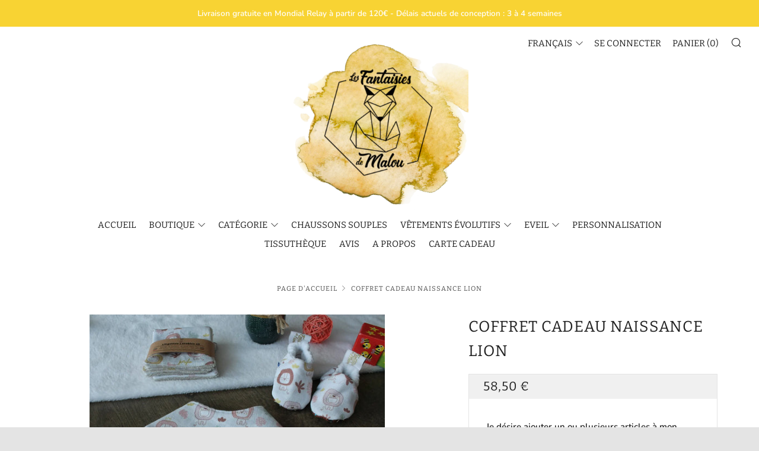

--- FILE ---
content_type: text/html;charset=UTF-8
request_url: https://node1.itoris.com/dpo/storefront/include.js?controller=GetOptionConfig&shop=les-fantaisies-de-malou.myshopify.com
body_size: 2934
content:
<div id="itoris_dynamicproductoptions_add_to_cart_configure" style="display: none;">
    <button type="button" class="button btn">
        <span><span>Configurer</span></span>
    </button>
</div>
<div id="itoris_dynamicproductoptions_popup_mask" style="display: none;"></div>
<div id="itoris_dynamicproductoptions_popup" style="display: none;">
    <div id="itoris_dynamicproductoptions_popup_close_icon"></div>
    <h2 class="popup-title">Configurer le produit</h2>
    <div class="product-options-bottom">
        <button id="itoris_dynamicproductoptions_popup_button_cancel" type="button" class="button"><span><span>Annuler</span></span></button>
        <div class="add-to-box">
            <span id="itoris_dynamicproductoptions_popup_price"></span>
            <button id="itoris_dynamicproductoptions_popup_button_apply" type="button" class="button"><span><span>Appliquer</span></span></button>
            <span class="or">OR</span>
            <div class="add-to-cart">
                <label for="qty">Qté:</label>
                <input type="text" name="qty" id="itoris_dynamicoptions_qty" maxlength="12" value="" title="Qté" class="input-text qty" />
                                <button type="button" title="Ajouter au panier" id="itoris_dynamicoptions_add_to_cart" class="button btn-cart"><span><span>Ajouter au panier</span></span></button>
            </div>
        </div>
    </div>
</div>
<div id="itoris_dynamicproductoptions_configuration" style="display: none;">
    <ul></ul>
    <button id="itoris_dynamicproductoptions_button_edit" type="button" class="button"><span><span>Modifier</span></span></button>
</div>
<div id="itoris_dynamicproductoptions">
                                                                        <div id="fieldset-section-1" class="fieldset fieldset-section-1">
                            <table class="form-list option-fields-cols-1">
                                            <tr class="fields">
                                                                                                                                                                                                                                                                                    <td>
                                            <div id="dynamic_option_id_1001" class="field">
                                                                                                    <label >Je désire ajouter un ou plusieurs articles à mon coffret</label>                                                                                                <div class="control">
    <div class="options-list" id="options-1001-list" >
            <div class="field choice admin__field admin__field-option">
            <input type="checkbox" class="checkbox admin__control-checkbox  product-custom-option" name="options[1001][]" id="options_1001_2" value="10001"  price="30.00"  />
            <label class="label admin__field-label" for="options_1001_2"><span>Pantalon évolutif 3M-1an</span><span class="price-notice" data-amount="30.00">+30,00 €</span></label>
        </div>
            <div class="field choice admin__field admin__field-option">
            <input type="checkbox" class="checkbox admin__control-checkbox  product-custom-option" name="options[1001][]" id="options_1001_3" value="10002"  price="18.50"  />
            <label class="label admin__field-label" for="options_1001_3"><span>Bavoir élastique</span><span class="price-notice" data-amount="18.50">+18,50 €</span></label>
        </div>
            <div class="field choice admin__field admin__field-option">
            <input type="checkbox" class="checkbox admin__control-checkbox  product-custom-option" name="options[1001][]" id="options_1001_4" value="10003"  price="18.50"  />
            <label class="label admin__field-label" for="options_1001_4"><span>Bavoir imperméable</span><span class="price-notice" data-amount="18.50">+18,50 €</span></label>
        </div>
            <div class="field choice admin__field admin__field-option">
            <input type="checkbox" class="checkbox admin__control-checkbox  product-custom-option" name="options[1001][]" id="options_1001_5" value="10004"  price="30.00"  />
            <label class="label admin__field-label" for="options_1001_5"><span>Protège carnet de santé</span><span class="price-notice" data-amount="30.00">+30,00 €</span></label>
        </div>
            <div class="field choice admin__field admin__field-option">
            <input type="checkbox" class="checkbox admin__control-checkbox  product-custom-option" name="options[1001][]" id="options_1001_6" value="10005"  price="48.00"  />
            <label class="label admin__field-label" for="options_1001_6"><span>Sortie de bain</span><span class="price-notice" data-amount="48.00">+48,00 €</span></label>
        </div>
        </div>
</div>
                                            </div>
                                        </td>
                                                            </tr>
                                            <tr class="fields">
                                                                                                                                                                                                                                                                                                                                                                                                                                <td>
                                            <div id="dynamic_option_id_1002" class="field">
                                                                                                    <label >Préciser ici le choix du modèle ou du/des tissus pour le ou les articles supplémentaires</label>                                                                                                <div class="control">
    <input type="text"
        id="options_1002_text"
        class="input-text product-custom-option"
        name="options[1002]"
                        value=""/>
    </div>                                            </div>
                                        </td>
                                                            </tr>
                                    </table>
                    </div>
    </div>
<script type="text/javascript">
    jQuery('body').addClass('has_dpo_options');
    jQuery('.dpo-container').prepend(jQuery('.dpo-not-allowed'));
    window.dpoObserver.loadCSS('https://node1.itoris.com/dpo/storefront/assets/css/main.css');
    window.dpoObserver.loadJS(['https://node1.itoris.com/dpo/storefront/assets/js/options.js?v=39'], function(){
		delete window.PriceFormula;
        window.opConfig7430639780052 = [];
        window.dpoOptions = jQuery.extend({}, window.DynamicProductOptions);
        if (window.dpoObserver.skipVariantCreation) window.dpoOptions.skipVariantCreation = true;
        if (window.dpo_before_initialize) window.dpo_before_initialize(window.dpoOptions);
        window.dpoOptions.initialize({"form_style":"table_sections","appearance":"on_product_view","absolute_pricing":"0","absolute_sku":"0","absolute_weight":"0","product_id":7430639780052,"is_configured":false,"is_grouped":0,"option_errors":[],"error_message":"","product_type":"simple","configure_product_message":"Merci de param\u00e9trer le produit","out_of_stock_message":"Plus en stock","section_conditions":[{"order":1,"visibility":"visible","visibility_action":"hidden","visibility_condition":"{\"type\":\"all\",\"value\":1,\"conditions\":[]}"}],"options_qty":[],"extra_js":""}, [{"order":1,"removable":true,"option_id":1001,"id":1001,"is_require":0,"hide_on_focus":1,"section_order":1,"type":"checkbox","internal_id":1,"visibility_action":"","visibility":"visible","customer_group":"","title":"Je d\u00e9sire ajouter un ou plusieurs articles \u00e0 mon coffret","items":[{"order":1,"price_type":"fixed","is_selected":0,"is_disabled":0,"visibility_action":"hidden","visibility":"visible","customer_group":"","sort_order":1,"title":"Pantalon \u00e9volutif 3M-1an","price":30,"option_type_id":10001,"option_id":1001},{"order":2,"price_type":"fixed","is_selected":0,"is_disabled":0,"visibility_action":"hidden","visibility":"visible","customer_group":"","sort_order":2,"title":"Bavoir \u00e9lastique","price":18.5,"option_type_id":10002,"option_id":1001},{"order":3,"price_type":"fixed","is_selected":0,"is_disabled":0,"visibility_action":"hidden","visibility":"visible","customer_group":"","sort_order":3,"title":"Bavoir imperm\u00e9able","price":18.5,"option_type_id":10003,"option_id":1001},{"order":4,"price_type":"fixed","is_selected":0,"is_disabled":0,"visibility_action":"hidden","visibility":"visible","customer_group":"","sort_order":4,"title":"Prot\u00e8ge carnet de sant\u00e9","price":30,"option_type_id":10004,"option_id":1001},{"order":5,"price_type":"fixed","is_selected":0,"is_disabled":0,"visibility_action":"hidden","visibility":"visible","customer_group":"","sort_order":5,"title":"Sortie de bain","price":48,"option_type_id":10005,"option_id":1001}],"sort_order":1,"itoris_option_id":0,"price":0},{"order":2,"removable":true,"option_id":1002,"id":1002,"is_require":0,"hide_on_focus":1,"section_order":1,"type":"field","internal_id":2,"visibility_action":"visible","visibility":"hidden","customer_group":"","title":"Pr\u00e9ciser ici le choix du mod\u00e8le ou du\/des tissus pour le ou les articles suppl\u00e9mentaires","visibility_condition":"{\"type\":\"any\",\"value\":1,\"conditions\":[{\"type\":\"field\",\"field\":1,\"value\":\"Pantalon \\u00e9volutif 3M-1an\",\"condition\":\"is\"},{\"type\":\"field\",\"field\":1,\"value\":\"Bavoir imperm\\u00e9able\",\"condition\":\"is\"},{\"type\":\"field\",\"field\":1,\"value\":\"Bavoir \\u00e9lastique\",\"condition\":\"is\"},{\"type\":\"field\",\"field\":1,\"value\":\"Prot\\u00e8ge carnet de sant\\u00e9\",\"condition\":\"is\"},{\"type\":\"field\",\"field\":1,\"value\":\"Sortie de bain\",\"condition\":\"is\"}]}","hide_sku":0,"sort_order":2,"price":0,"price_type":"fixed","itoris_option_id":0}], 0, [], {"Qty":"Qt\u00e9","Buy %1 for %2 each":"Buy %1 for %2 each","Search...":"Rechercher","Stock availability: %1":"Stock availability: %1","Maximum allowed: %1":"Maximum allowed: %1","Minimum allowed: %1":"Minimum allowed: %1","Sorry, nothing found...":"D\u00e9sol\u00e9, rien trouv\u00e9"}, {taxRate: 1, priceAlreadyIncludesTax: 0, displayPriceMode: 0});
        jQuery('.dpo-container').css({display:'block'});
                window.dpoValidation.rules = jQuery.extend(window.dpoValidation.rules, {
            required: function(field){
                if (field[0].config && field[0].config.type == 'file' && field.closest('.control').find('.hidden_file_path')[0]) return false;
                if (field[0].config && field[0].config.items && field[0].config.items.length && ['drop_down','radio','checkbox','multiple'].indexOf(field[0].config.type) > -1) {
                    return !field.find('input:checked:not([value=""]), option:selected:not([value=""])')[0] ? 'Ce champ est requis' : false;
                }
                return !field.val() ? 'Ce champ est requis' : false;
            },
            allowed_extensions: function(field, ext){
                if (!field[0].value) return false; var isValidExt = false;
                ext.split(',').each(function(e){ e = '.'+jQuery.trim(e).toLowerCase(); if (field[0].value.toLowerCase().substr(-(e.length)) == e) isValidExt = true; });
                return !isValidExt ? ('Incorrect file format. Allowed file extensions: %1').replace('%1', ext) : false; 
            },
            email: function(field){
              var re = /^(([^<>()[\]\\.,;:\s@\"]+(\.[^<>()[\]\\.,;:\s@\"]+)*)|(\".+\"))@((\[[0-9]{1,3}\.[0-9]{1,3}\.[0-9]{1,3}\.[0-9]{1,3}\])|(([a-zA-Z\-0-9]+\.)+[a-zA-Z]{2,}))$/;
              return field.val() && !re.test(field.val()) ? 'Adresse mail incorrecte' : false;
            },
            number: function(field){
              return field.val() && (!Number.isInteger(field.val()-0) || !Number.isInteger(parseFloat(field.val()))) ? 'Incorrect integer number' : false;
            },
            max: function(field, max){
               if (field[0].config && field[0].config.items && field[0].config.items.length && ['drop_down','radio','checkbox','multiple'].indexOf(field[0].config.type) > -1) {
                 return field.find('input:checked:not([value=""]), option:selected:not([value=""])').length > max ? 'Maximum allowed: %1'.replace('%1', max) : false;
               }
               return field.val() && field.val()-0 > max ? 'Maximum allowed: %1'.replace('%1', max) : false;
            },
            min: function(field, min){
               if (field[0].config && field[0].config.items && field[0].config.items.length && ['drop_down','radio','checkbox','multiple'].indexOf(field[0].config.type) > -1) {
                  return field.find('input:checked:not([value=""]), option:selected:not([value=""])').length < min ? 'Minimum allowed: %1'.replace('%1', min) : false;
               }
               return field.val() && field.val()-0 < min ? 'Minimum allowed: %1'.replace('%1', min) : false;
            },
            float: function(field){
              return field.val() && (parseFloat(field.val()) != field.val()-0 || isNaN(field.val()-0)) ? 'Incorrect float number' : false;
            }
        });
        jQuery(window).trigger('dpo_loading_finished');
    });
</script>
<script type="text/javascript">
    window.dpoObserver.availableVariants = ["0"];
    window.dpoObserver.defaultMoneyFormat = '{{amount_with_comma_separator}} €';
</script>

--- FILE ---
content_type: text/javascript
request_url: https://www.lesfantaisiesdemalou.fr/cdn/shop/t/20/assets/custom.js?v=132696774110628699431706958977
body_size: -461
content:
$($(".product-single__content-text").find("h6").get().reverse()).each(function(i){var tabName=$(this).text();tabContent="",$(this).text()!=""?($(this).hide(),$(this).nextUntil("h6").each(function(){tabContent=tabContent+this.outerHTML,$(this).hide()}),$(".js-accordion").prepend('<div id="acc-unique-'+[i]+'" class="product-single__accordion__item js-accordion-info"><div class="product-single__accordion__item-wrap rte">'+tabContent+"</div></div>"),$(".js-accordion").prepend('<a href="#acc-unique-'+[i]+'" class="product-single__accordion__title js-accordion-trigger"><h4 class="product-single__accordion__title-text">'+tabName+'</h4><span class="product-single__accordion__title-icon icon-fallback"><i class="icon icon--plus" aria-hidden="true"></i><span class="icon-fallback__text">Open tab</span></span></a>')):$(this).hide()});
//# sourceMappingURL=/cdn/shop/t/20/assets/custom.js.map?v=132696774110628699431706958977


--- FILE ---
content_type: text/javascript
request_url: https://www.lesfantaisiesdemalou.fr/cdn/shop/t/20/assets/bss-file-configdata.js?v=120005192511039451901706958977
body_size: 729
content:
var configDatas=[{mobile_show_badges:1,desktop_show_badges:1,mobile_show_labels:1,desktop_show_labels:1,label_id:7170,name:"LMDM",priority:0,img_url:"Vu\xE0lat\xE9l\xE9\xE0500\xD7350px500\xD7300px.jpg",pages:"1,2,3,4,7",enable_allowed_countries:!1,locations:"",position:0,product_type:1,exclude_products:null,product:"7772604924116,7476683309268,7448352751828,7448355569876,7534889697492,7772462710996,7772444721364,7448272208084,7476683538644,7448347115732,7799341580500,7772441379028,6310571737237,7679866372308,6824274428053,6310595723413,7097344426133,7097358876821,6310545326229,5297798873237",variant:"",collection:"199959576725,199956693141",collection_image:"",inventory:0,tags:"",excludeTags:"",enable_visibility_date:!1,from_date:null,to_date:null,enable_discount_range:!1,discount_type:1,discount_from:null,discount_to:null,public_img_url:"https://cdn.shopify.com/s/files/1/0405/0275/5477/files/Vu_C3_A0lat_C3_A9l_C3_A9_C3_A0500_C3_97350px500_C3_97300px_0ac503df-bbdf-4de8-a853-cce921a40245.jpg?v=1698081905",label_text:"Hello!",label_text_color:"#ffffff",label_text_font_size:12,label_text_background_color:"#ff7f50",label_text_no_image:1,label_text_in_stock:"In Stock",label_text_out_stock:"Sold out",label_text_unlimited_stock:"Unlimited Stock",label_shadow:0,label_shape:"rectangle",label_opacity:100,label_border_radius:0,label_text_style:0,label_shadow_color:"#808080",label_text_enable:0,label_text_font_family:null,related_product_tag:null,customer_tags:null,exclude_customer_tags:null,customer_type:"allcustomers",exclude_customers:null,collection_image_type:0,label_on_image:"2",first_image_tags:null,label_type:1,badge_type:0,custom_selector:null,margin_top:0,margin_bottom:null,mobile_font_size_label:12,label_text_id:7170,emoji:null,emoji_position:null,transparent_background:null,custom_page:null,check_custom_page:"0",margin_left:0,instock:null,enable_price_range:0,price_range_from:null,price_range_to:null,enable_product_publish:0,product_publish_from:null,product_publish_to:null,enable_countdown_timer:0,option_format_countdown:0,countdown_time:null,option_end_countdown:0,start_day_countdown:null,public_url_s3:"https://shopify-production-product-labels.s3.us-east-2.amazonaws.com/public/static/base/images/customer/4984/Vu%C3%A0lat%C3%A9l%C3%A9%C3%A0500%C3%97350px500%C3%97300px.jpg",enable_visibility_period:0,visibility_period:1,createdAt:"2020-12-19T13:45:43.000Z",customer_ids:"",exclude_customer_ids:"",exclude_product_ids:"",angle:0,toolTipText:"",mobile_width_label:27,mobile_height_label:27,mobile_fixed_percent_label:1,desktop_width_label:18,desktop_height_label:18,desktop_fixed_percent_label:1,mobile_position:0,mobile_default_config:1,desktop_label_unlimited_top:0,desktop_label_unlimited_left:0,desktop_label_unlimited_width:30,desktop_label_unlimited_height:30,mobile_label_unlimited_top:0,mobile_label_unlimited_left:0,mobile_label_unlimited_width:30,mobile_label_unlimited_height:30,mobile_margin_top:0,mobile_margin_left:0,mobile_margin_bottom:null,enable_fixed_time:0,fixed_time:'[{"name":"Sunday","selected":false,"allDay":false,"timeStart":"00:00","timeEnd":"23:59","disabledAllDay":true,"disabledTime":true},{"name":"Monday","selected":false,"allDay":false,"timeStart":"00:00","timeEnd":"23:59","disabledAllDay":true,"disabledTime":true},{"name":"Tuesday","selected":false,"allDay":false,"timeStart":"00:00","timeEnd":"23:59","disabledAllDay":true,"disabledTime":true},{"name":"Wednesday","selected":false,"allDay":false,"timeStart":"00:00","timeEnd":"23:59","disabledAllDay":true,"disabledTime":true},{"name":"Thursday","selected":false,"allDay":false,"timeStart":"00:00","timeEnd":"23:59","disabledAllDay":true,"disabledTime":true},{"name":"Friday","selected":false,"allDay":false,"timeStart":"00:00","timeEnd":"23:59","disabledAllDay":true,"disabledTime":true},{"name":"Saturday","selected":false,"allDay":false,"timeStart":"00:00","timeEnd":"23:59","disabledAllDay":true,"disabledTime":true}]',statusLabelHoverText:0,labelHoverTextLink:"",statusLabelAltText:0,labelAltText:"",enable_multi_badge:null,enable_badge_stock:0,translations:[],animation_type:0},{mobile_show_badges:1,desktop_show_badges:1,mobile_show_labels:1,desktop_show_labels:1,label_id:7829,name:"en stock",priority:0,img_url:"1633015551117_Apersonnaliser1.png",pages:"1,2,3,4,6,7",enable_allowed_countries:!1,locations:"",position:8,product_type:1,exclude_products:null,product:"",variant:"",collection:"200215855253",collection_image:"",inventory:0,tags:"",excludeTags:"",enable_visibility_date:!1,from_date:null,to_date:null,enable_discount_range:!1,discount_type:1,discount_from:null,discount_to:null,public_img_url:"https://cdn.shopify.com/s/files/1/0405/0275/5477/t/15/assets/1633015551117_Apersonnaliser1_png?v=1635496244",label_text:"Hello!",label_text_color:"#ffffff",label_text_font_size:12,label_text_background_color:"#ff7f50",label_text_no_image:1,label_text_in_stock:"In Stock",label_text_out_stock:"Sold out",label_text_unlimited_stock:"Unlimited Stock",label_shadow:0,label_shape:"rectangle",label_opacity:100,label_border_radius:0,label_text_style:0,label_shadow_color:"#808080",label_text_enable:0,label_text_font_family:null,related_product_tag:null,customer_tags:null,exclude_customer_tags:null,customer_type:"allcustomers",exclude_customers:null,collection_image_type:0,label_on_image:"2",first_image_tags:null,label_type:1,badge_type:0,custom_selector:null,margin_top:0,margin_bottom:null,mobile_font_size_label:12,label_text_id:7829,emoji:null,emoji_position:null,transparent_background:null,custom_page:null,check_custom_page:null,margin_left:0,instock:null,enable_price_range:0,price_range_from:null,price_range_to:null,enable_product_publish:0,product_publish_from:null,product_publish_to:null,enable_countdown_timer:0,option_format_countdown:0,countdown_time:null,option_end_countdown:0,start_day_countdown:null,public_url_s3:"https://shopify-production-product-labels.s3.us-east-2.amazonaws.com/public/static/base/images/4984/240/1633015551117_Apersonnaliser1.png",enable_visibility_period:0,visibility_period:1,createdAt:"2021-01-04T16:20:50.000Z",customer_ids:"",exclude_customer_ids:"",exclude_product_ids:"",angle:0,toolTipText:"",mobile_width_label:null,mobile_height_label:22,mobile_fixed_percent_label:1,desktop_width_label:null,desktop_height_label:22,desktop_fixed_percent_label:1,mobile_position:8,mobile_default_config:1,desktop_label_unlimited_top:0,desktop_label_unlimited_left:0,desktop_label_unlimited_width:30,desktop_label_unlimited_height:30,mobile_label_unlimited_top:0,mobile_label_unlimited_left:0,mobile_label_unlimited_width:30,mobile_label_unlimited_height:30,mobile_margin_top:0,mobile_margin_left:0,mobile_margin_bottom:null,enable_fixed_time:0,fixed_time:'[{"name":"Sunday","selected":false,"allDay":false,"timeStart":"00:00","timeEnd":"23:59","disabledAllDay":true,"disabledTime":true},{"name":"Monday","selected":false,"allDay":false,"timeStart":"00:00","timeEnd":"23:59","disabledAllDay":true,"disabledTime":true},{"name":"Tuesday","selected":false,"allDay":false,"timeStart":"00:00","timeEnd":"23:59","disabledAllDay":true,"disabledTime":true},{"name":"Wednesday","selected":false,"allDay":false,"timeStart":"00:00","timeEnd":"23:59","disabledAllDay":true,"disabledTime":true},{"name":"Thursday","selected":false,"allDay":false,"timeStart":"00:00","timeEnd":"23:59","disabledAllDay":true,"disabledTime":true},{"name":"Friday","selected":false,"allDay":false,"timeStart":"00:00","timeEnd":"23:59","disabledAllDay":true,"disabledTime":true},{"name":"Saturday","selected":false,"allDay":false,"timeStart":"00:00","timeEnd":"23:59","disabledAllDay":true,"disabledTime":true}]',statusLabelHoverText:0,labelHoverTextLink:"",statusLabelAltText:0,labelAltText:"",enable_multi_badge:null,enable_badge_stock:0,translations:[],animation_type:0}];
//# sourceMappingURL=/cdn/shop/t/20/assets/bss-file-configdata.js.map?v=120005192511039451901706958977
